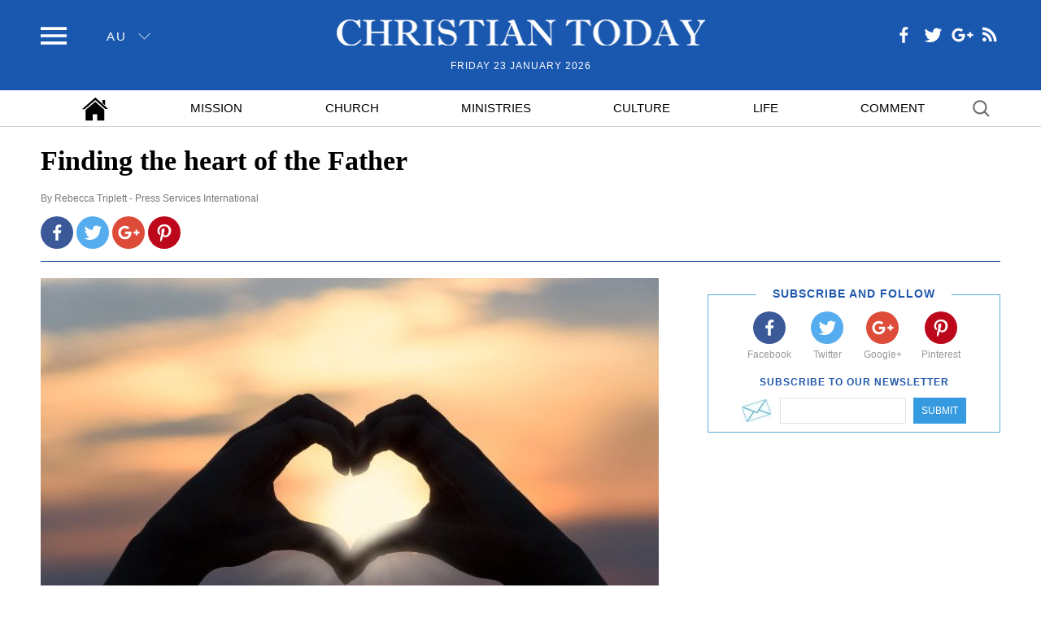

--- FILE ---
content_type: text/html; charset=UTF-8
request_url: https://christiantoday.com.au/news/finding-the-heart-of-the-father.html
body_size: 6815
content:
<!DOCTYPE html><html lang="en"><head> <title> Finding the heart of the Father | ChristianToday Australia </title> <meta charset="utf-8"> <meta name="keywords" content=",christiantoday, Christian Today, christiantoday.com.au"> <meta name="description" content=""> <meta name="viewport" content="width=device-width, initial-scale=1"> <meta name="HandheldFriendly" content="true"> <meta name="MobileOptimized" content="320"> <meta name="apple-mobile-web-app-capable" content="yes"> <meta name="apple-mobile-web-app-status-bar-style" content="black-translucent"> <meta http-equiv="X-UA-Compatible" content="IE=EdgeIE=Edge"> <meta name="msvalidate.01" content="2770D3F1DEB25A5BF965224150B525F4"> <meta name="google-site-verification" content="jUJZk866mtO5Gxkt7Qz98Q6XIzxevyn3ngdiSJLpP34"> <!-- favicons --> <link rel="shortcut icon" type="image/x-icon" href="https://static.christiantoday.com.au/favicon.ico"> <!-- favicons --> <!-- css --> <link rel="stylesheet" type="text/css" href="https://static.christiantoday.com.au/assets/css/main.css" /> <link rel="stylesheet" type="text/css" href="https://static.christiantoday.com.au/vendor/fancybox-2.1.5/jquery.fancybox.css" /> <!--css--> <!-- FB--> <meta property="og:url" content="https://christiantoday.com.au/news/finding-the-heart-of-the-father.html" /> <meta property="og:type" content="website" /> <meta property="og:title" content="Finding the heart of the Father" /> <meta property="og:description" content="I’ve had a lot of people saying things to me over the past few months like, “It must be really nice to have a faith right now. With everything happening in the world, I bet your faith is giving you a lot of comfort.” Or “I wish I had faith in something right now.”" /> <meta property="og:image" content="https://static.christiantoday.com.au/files/original/thumbnail/2/84/28454.jpg" /> <!-- FB--> <meta name="twitter:card" content="summary_large_image"> <meta name="twitter:site" content="@ChristianPost"> <meta name="twitter:creator" content="@ChristianPost"> <meta name="twitter:title" content="Finding the heart of the Father"> <meta name="twitter:description" content="I’ve had a lot of people saying things to me over the past few months like, “It must be really nice to have a faith right now. With everything happening in the world, I bet your faith is giving you a lot of comfort.” Or “I wish I had faith in something right now.”"> <meta name="twitter:image" content="https://static.christiantoday.com.au/files/original/thumbnail/2/84/28454.jpg"> <script> var pixel_url = "https://christiantoday.com.au/pixelp28454r240a218.gif"; </script> <link rel="canonical" href="https://christiantoday.com.au/news/finding-the-heart-of-the-father.html"> <link rel="amphtml" href="https://christiantoday.com.au/amp/finding-the-heart-of-the-father.html"> <!--[if (lt IE 9)]><style>@media \0screen { img { width: auto; } }</style><script src="https://static.christiantoday.com.au/assets/js/html5shiv.js"></script><![endif]--> <script type="text/javascript" src="https://static.christiantoday.com.au/vendor/js/jquery-1.11.0.min.js"></script><script type="text/javascript" src="https://static.christiantoday.com.au/vendor/fancybox-2.1.5/jquery.fancybox.pack.js"></script><script> !function(e,t){"function"==typeof define&&define.amd?define([],function(){return e.svg4everybody=t()}):"object"==typeof exports?module.exports=t():e.svg4everybody=t()}(this,function(){function e(e,t){if(t){var n=document.createDocumentFragment(),i=!e.getAttribute("viewBox")&&t.getAttribute("viewBox");i&&e.setAttribute("viewBox",i);for(var r=t.cloneNode(!0);r.childNodes.length;)n.appendChild(r.firstChild);e.appendChild(n)}}function t(t){t.onreadystatechange=function(){if(4===t.readyState){var n=t._cachedDocument;n||(n=t._cachedDocument=document.implementation.createHTMLDocument(""),n.body.innerHTML=t.responseText,t._cachedTarget={}),t._embeds.splice(0).map(function(i){var r=t._cachedTarget[i.id];r||(r=t._cachedTarget[i.id]=n.getElementById(i.id)),e(i.svg,r)})}},t.onreadystatechange()}function n(n){function i(){for(var n=0;n<h.length;){var d=h[n],s=d.parentNode;if(s&&/svg/i.test(s.nodeName)){var u=d.getAttribute("xlink:href")||d.getAttribute("href");if(r){var l=document.createElement("img");l.style.cssText="display:inline-block;",l.setAttribute("width",s.getAttribute("width")||s.clientWidth),l.setAttribute("height",s.getAttribute("height")||s.clientHeight),l.src=a(u,s,d),s.replaceChild(l,d)}else if(c&&(!o.validate||o.validate(u,s,d))){s.removeChild(d);var v=u.split("#"),b=v.shift(),f=v.join("#");if(b.length){var p=g[b];p||(p=g[b]=new XMLHttpRequest,p.open("GET",b),p.send(),p._embeds=[]),p._embeds.push({svg:s,id:f}),t(p)}else e(s,document.getElementById(f))}}else++n}m(i,67)}var r,a,o=Object(n);a=o.fallback||function(e){return e.replace(/\?[^#]+/,"").replace("#",".").replace(/^\./,"")+".png"+(/\?[^#]+/.exec(e)||[""])[0]},r="nosvg"in o?o.nosvg:/\bMSIE [1-8]\b/.test(navigator.userAgent),r&&(document.createElement("svg"),document.createElement("use"));var c,d=/\bMSIE [1-8]\.0\b/,s=/\bTrident\/[567]\b|\bMSIE (?:9|10)\.0\b/,u=/\bAppleWebKit\/(\d+)\b/,l=/\bEdge\/12\.(\d+)\b/;c="polyfill"in o?o.polyfill:d.test(navigator.userAgent)||s.test(navigator.userAgent)||(navigator.userAgent.match(l)||[])[1]<10547||(navigator.userAgent.match(u)||[])[1]<537;var g={},m=window.requestAnimationFrame||setTimeout,h=document.getElementsByTagName("use");c&&i()}return n}); svg4everybody({ polyfill: true, fallback: function (src, svg, use) { var path = use.getAttribute('data-fallback'); if (path) { return '/assets/svg/fallback/' + path + '.png'; } else { return src.replace('sprites.svg#', 'fallback/') + '.png'; } } }); window.fbAsyncInit = function() { FB.init({ appId : '968308226558745', status : true, xfbml : true }); }; (function(d, s, id) { var js, fjs = d.getElementsByTagName(s)[0]; if (d.getElementById(id)) return; js = d.createElement(s); js.id = id; js.src = "//connect.facebook.net/en_US/sdk.js#xfbml=1&version=v2.5&appId=170188323088007"; fjs.parentNode.insertBefore(js, fjs); }(document, 'script', 'facebook-jssdk')); svg4everybody({ polyfill: true, fallback: function (src, svg, use) { var path = use.getAttribute('data-fallback'); if (path) { return '/assets/svg/fallback/' + path + '.png'; } else { return src.replace('sprites.svg#', 'fallback/') + '.png'; } } });
window.dataLayer = window.dataLayer || [];(function(w,d,s,l,i){w[l]=w[l]||[];w[l].push({'gtm.start':
new Date().getTime(),event:'gtm.js'});var f=d.getElementsByTagName(s)[0],
j=d.createElement(s),dl=l!='dataLayer'?'&l='+l:'';j.async=true;j.src=
'https://www.googletagmanager.com/gtm.js?id='+i+dl;f.parentNode.insertBefore(j,f);
})(window,document,'script','dataLayer','GTM-W984FTL');</script> <script> var base_url = "/"; var html = document.documentElement; html.className = html.className.replace('no-script', 'has-script'); </script> <script type="text/javascript" src="https://static.christiantoday.com.au/vendor/jquery-cookie/jquery.cookie.js"></script></head> <body class="normal-site"><!-- Google Tag Manager (noscript) --><noscript><iframe src="https://www.googletagmanager.com/ns.html?id=GTM-W984FTL" height="0" width="0" style="display:none;visibility:hidden"></iframe></noscript><!-- End Google Tag Manager (noscript) --> <input type="checkbox" id="nav-toggle" class="hidden-checkbox"> <div id="page"> <header class="site-header"> <nav class="nav site-nav"> <ul> <li> <a href="/"> <span class="icon home"> <svg role="img" title="Home" width="32" height="32"> <use xlink:href="/assets/svg/sprites.svg#home" data-fallback="home-white" /> </svg> </span> </a> </li> <li class=" " id="mission"> <a href="/category/mission" class="link">Mission</a></li> <li class=" " id="church"> <a href="/category/church" class="link">Church</a></li> <li class=" " id="ministries"> <a href="/category/ministries" class="link">Ministries</a></li> <li class=" " id="culture"> <a href="/category/culture" class="link">Culture</a></li> <li class=" " id="life"> <a href="/category/life" class="link">Life</a></li> <li class="has-divider-after" id="comment"> <a href="/category/comment" class="link">Comment</a></li> <li class="topbar-search-top"> <form action=""><input type="text" class="searchbar white" name="s"></form></li> </ul></nav><header class="site-header"> <div class="topbar"> <div class="container"> <div class="topbar-tools"> <label for="nav-toggle" class="icon menu"> <svg role="img" title="menu" width="32" height="32"> <use xlink:href="/assets/svg/sprites.svg#menu" data-fallback="menu-white"/></svg> <span class="ie8-label-fix"> </span> </label> <label for="nav-toggle" class="page-overlay"></label> <div class="edition"> <span class="current">au</span> <span class="icon icon-sm"> <svg role="img" title="angle down" width="15" height="15"> <use xlink:href="/assets/svg/sprites.svg#angle1_down" data-fallback="angle1_down-white"/> </svg> </span> </div></div> <div class="social topbar-social"> <a href="https://www.facebook.com/christiantodayaustralia/" target="new" class="icon facebook"><svg role="img" title="facebook" width="32" height="32"><use xlink:href="/assets/svg/sprites.svg#facebook" data-fallback="facebook-white"/></svg></a> <a href="https://twitter.com/auchristiannews" target="new" class="icon twitter"><svg role="img" title="twitter" width="32" height="32"><use xlink:href="/assets/svg/sprites.svg#twitter" data-fallback="twitter-white"/></svg></a> <a href="https://plus.google.com/b/110631546548062153425/" target="new" class="icon googleplus"><svg role="img" title="google plus" width="32" height="32"><use xlink:href="/assets/svg/sprites.svg#googleplus" data-fallback="googleplus-white"/></svg></a> <a href="" target="new" class="icon rss"><svg role="img" title="rss" width="27" height="27"><use xlink:href="/assets/svg/sprites.svg#rss" data-fallback="rss-white"/></svg></a></div> <div class="topbar-search"> <form action=""><input type="text" class="searchbar white" name="s"></form></div> <div class="topbar-main"> <div class="logo"> <a href="/"> <img src="https://static.christiantoday.com.au/static/images/logo-white.png" alt="Christian Today" width="453" height="41"> </a> </div> <time datetime="Friday 23 January 2026">Friday 23 January 2026</time></div> </div> </div> <nav class="nav nav-main"> <div class="container"> <ul> <li> <a href="/"> <span class="icon home"> <svg role="img" title="Home" width="32" height="32"> <use xlink:href="/assets/svg/sprites.svg#home" data-fallback="home-white" /> </svg> </span> </a> </li> <li class=" " id="mission"> <a href="/category/mission" class="link">Mission</a></li> <li class=" " id="church"> <a href="/category/church" class="link">Church</a></li> <li class=" " id="ministries"> <a href="/category/ministries" class="link">Ministries</a></li> <li class=" " id="culture"> <a href="/category/culture" class="link">Culture</a></li> <li class=" " id="life"> <a href="/category/life" class="link">Life</a></li> <li class="has-divider-after" id="comment"> <a href="/category/comment" class="link">Comment</a></li> <li class="search-item"> <form action=""><input type="text" class="searchbar black" name="s"></form></li> </ul> </div> </nav></header></header><div id="main" > <div class="container"> <header class="article-header"> <div class="layout-section"> <div> <h1>Finding the heart of the Father</h1> <div class="byline">By <a href="/by/rebecca-triplett" class="reporter">Rebecca Triplett - Press Services International</a></div> <div class="social"> <a target="_blank" href="http://www.facebook.com/sharer.php?u=/news/finding-the-heart-of-the-father.html"> <span class="circle-fill facebook"> <svg role="img" title="facebook" width="32" height="32" viewBox="0 0 800 800"> <path fill="currentColor" d="M445 643h-90V419h-75v-87h75v-64q0-55 32-86 30-29 80-29 28 0 67 3v78h-47q-42 0-42 38v60h86l-11 87h-75v224z"></path></svg> </span> </a> <a target="_blank" href="https://twitter.com/intent/tweet/?url=/news/finding-the-heart-of-the-father.html&text=Finding the heart of the Father"> <span class="circle-fill twitter"> <svg role="img" title="twitter" width="32" height="32" viewBox="0 0 800 800"> <path fill="currentColor" d="M679 239s-21 34-55 57c7 156-107 329-314 329-103 0-169-50-169-50s81 17 163-45c-83-5-103-77-103-77s23 6 50-2c-93-23-89-110-89-110s23 14 50 14c-84-65-34-148-34-148s76 107 228 116c-22-121 117-177 188-101 37-6 71-27 71-27s-12 41-49 61c30-2 63-17 63-17z"></path></svg> </span> </a> <a target="_blank" href="https://plus.google.com/share?url=/news/finding-the-heart-of-the-father.html&amp;text=Finding the heart of the Father"> <span class="circle-fill googleplus"><svg role="img" title="googleplus" width="32" height="32" viewBox="0 0 800 800"> <path fill="currentColor" d="M487 370c21 129-62 237-195 237-114 0-207-93-207-207s93-207 207-207c89 0 138 54 138 54l-56 54s-29-32-82-32c-71 0-128 59-128 131 0 73 57 131 128 131 81 0 113-58 117-90H292v-71h195zm189-59v59h59v60h-59v59h-59v-59h-59v-60h59v-59h59z"></path></svg> </span> </a> <a target="_blank" href="http://pinterest.com/pin/create/button/?url=/news/finding-the-heart-of-the-father.html"> <span class="circle-fill pinterest"><svg role="img" title="pinterest" width="32" height="32" viewBox="0 0 800 800"> <path fill="currentColor" d="M287 681c-9-3-15-77-6-115l38-163s-9-20-9-49c0-46 26-80 59-80 28 0 42 21 42 46 0 28-19 71-28 110-8 33 17 59 49 59 58 0 104-61 104-150 0-79-57-134-138-134-94 0-148 69-148 142 0 28 9.7 57.4 23 74 4 5 5 6 2 17l-8 31s-2 9.5-14 3c-41-22.3-63-78-63-126 0-104 75-199 217-199 114 0 203 81 203 190 0 113-72 205-171 205-55 0-75-38-75-38l-21 78c-11 41-47 102-56 99z"></path></svg> </span> </a></div> </div> <div></div> </div> </header> <div class="layout-section sticky-sidebar-wrapper"> <div> <article class="full-article" id="article_content"> <figure class="imageBox align-center center"><img src="https://static.christiantoday.com.au/files/cache/image/2/33/23315_w_760_506.jpg" data-slug="f95b0d66a5c3" width="760" height="506"></figure><p>I’ve had a lot of people saying things to me over the past few months like, “It must be really nice to have a faith right now. With everything happening in the world, I bet your faith is giving you a lot of comfort.” Or “I wish I had faith in something right now.”</p><p>And as much as I would love to say that I am not doubting anything and that my faith is carrying me through the objectively horrible year that is 2020 (I mean, murder hornets? A pandemic? Systemic racism?), I find myself struggling to answer. Rather than feeling like life is easier right now, it feels like my faith is making things harder.</p><p>Not only do I have to juggle my own personal responses to these crises, but I feel responsible to respond how Jesus would respond. Jesus constantly calls out injustice when He sees it, yet He manages to discern the best way to do it every time. Sometimes He lovingly approaches a woman at a well; other times He is turning over tables in the temple. Despite those reactions being completely different, you never doubt that Jesus is responding out of love for those around him and for his Father.</p><p>I feel like Jesus always knew how to act because He knew the heart of the Father, which is for justice, peace, love, and reconciliation. But I’m not sure that I know that God well enough to know what the correct response is. I am unsure of the Father’s heart because I don’t think I know the Father.</p><p>Now, before you think I’m saying something completely heretical, I mean that I have a version of the Father in my head that I think is wrong. I’ve heard that our perception of the Father comes from our relationships with our own father and with formative, important relationships in our life. So, while Jesus may know a Father that is infinitely loving, eternally patient, and consistently good, I can’t even fathom a God like that.</p><p>I see a God demanding perfection, consistently disapproving of my shortcomings, and thoroughly disappointed in my humanity.</p><p>This is the kind of Father that I have known over the years. Perhaps known is the wrong word. This is the Father that I have been afraid to know all these years.</p><p><strong>Question – Why?</strong></p><p>Why would I want to get to know the Father when I am afraid that He will reject and judge the human qualities that I am unable to separate from myself? Why would I want a relationship with someone that I feel is judging me all the time?</p><p>The events of the last few months have shown me that we all model what we have been taught. And if we have experienced compassion, blessing, the benefit of the doubt, and love, then we will be able to act out in those qualities. When we experience shame, belittlement, fear, and judgement, there is no space for justice, there is no space for peace, and there is no space for love. As Leo Tolstoy said,<em> “Where there is love, there is God also.”</em>  </p><p>In some ways, I feel like the world is re-teaching me the heart of the Father, both through what I see and what I don’t see in those around me.</p><p>The Father has a heart of justice – of knowing and acting in truth and fairness for all people. But that is not the world that I see around me. I see a world crying out for equality and reparation; I see a world hurting because we are not able to act justly until we have known justice. I see a world crying out for the love of the Father to be lived out in each of us.</p><p>I think I’ve had it wrong this whole time. Maybe I didn’t need to find the Father’s heart before I can begin to respond to the world around me. I think that through striving for mercy, kindness, and justice for those around me, I am finding the heart of the Father.</p> <div class="article-credit"> <figure class="imageBox align-left left"> <img src="https://static.christiantoday.com.au/files/cache/reporter/0/02/240_a_150_150.jpg" width="150" height="150"/> </figure> <p>Rebecca constantly strives to practically love people around her. She also loves fuzzy socks, her five sisters, pink and orange alstroemerias, calligraphy, and sour gummy worms.&nbsp;</p> </div> </article> </div> <div> <div class="sidebar sidebar-common"> <div class="sticky-container"> <div class="sticky-sidebar"> <ul class="sidebar-gallery2"> <li> <!----> <div class="subscribe-box"> <div class="heading1 floated"><span>Subscribe and Follow</span></div> <div class="social"> <a href="https://www.facebook.com/christiantodayaustralia/" target="_blank"> <span class="circle-fill facebook"><svg role="img" title="facebook" width="32" height="32"> <use xlink:href="/assets/svg/sprites.svg#facebook" data-fallback="facebook-white"></use> </svg> </span> <span class="title">Facebook</span> </a> <a href="https://twitter.com/auchristiannews" target="_blank"> <span class="circle-fill twitter"><svg role="img" title="twitter" width="32" height="32"> <use xlink:href="/assets/svg/sprites.svg#twitter" data-fallback="twitter-white"></use> </svg> </span> <span class="title">Twitter</span> </a> <a href="https://plus.google.com/110631546548062153425" target="_blank"> <span class="circle-fill googleplus"><svg role="img" title="googleplus" width="32" height="32"> <use xlink:href="/assets/svg/sprites.svg#googleplus" data-fallback="googleplus-white"></use> </svg> </span> <span class="title">Google+</span> </a> <a href=""> <span class="circle-fill pinterest"><svg role="img" title="pinterest" width="32" height="32"> <use xlink:href="/assets/svg/sprites.svg#pinterest" data-fallback="pinterest-white"></use> </svg> </span> <span class="title">Pinterest</span> </a> </div> <div class="heading2">Subscribe to our newsletter</div> <form action=""> <input type="email" name="email" id="user-email"> <button>Submit</button> </form></div> </li> <li> <!----> </li> </ul> </div> </div> </div> </div> </div></div></div><footer class="site-footer"> <footer class="site-footer"> <div class="container"> <nav > <ul class="nav-footer"> <ul class="nav-footer"> <li class=" "> <a href="/" class="link">Home</a></li> <li class=" "> <a href="/category/mission" class="link">Mission</a></li> <li class=" "> <a href="/category/church" class="link">Church</a></li> <li class=" "> <a href="/category/ministries" class="link">Ministries</a></li> <li class=" "> <a href="/category/culture" class="link">Culture</a></li> <li class=" "> <a href="/category/life" class="link">Life</a></li> <li class="has-divider-after"> <a href="/category/comment" class="link">Comment</a></li> </ul><!----> </ul> <ul class="links-footer"> <li class=""> <a href="/about-us.html">About Us</a></li> <li class=""> <a href="/contacts.html">Contact Us</a></li> <li class=""> <a href="/terms-of-use.html">Terms &amp; Conditions</a></li> <!----> </ul> </nav> <div class="copyright-line"> <span class="copyright">Copyright © 2026 Christian Today. All Rights Reserved.</span> </div> </div></footer></footer><!--js--><script type="text/javascript" src="https://static.christiantoday.com.au/assets/js.js"></script><!--/js--> </div></body></html>

--- FILE ---
content_type: application/javascript
request_url: https://static.christiantoday.com.au/assets/js.js
body_size: 2285
content:

TaiEvent=(function(){var guid=0;function fixEvent(event){event=event||window.event;if(event.isFixed){return event;}
event.isFixed=true;event.preventDefault=event.preventDefault||function(){this.returnValue=false;};event.stopPropagation=event.stopPropagaton||function(){this.cancelBubble=true;};if(!event.target){event.target=event.srcElement;}
if(!event.relatedTarget&&event.fromElement){event.relatedTarget=event.fromElement===event.target?event.toElement:event.fromElement;}
if(event.pageX===null&&event.clientX!==null){var html=document.documentElement,body=document.body;event.pageX=event.clientX+(html&&html.scrollLeft||body&&body.scrollLeft||0)-(html.clientLeft||0);event.pageY=event.clientY+(html&&html.scrollTop||body&&body.scrollTop||0)-(html.clientTop||0);}
if(!event.which&&event.button){event.which=(event.button&1?1:(event.button&2?3:(event.button&4?2:0)));}
return event;}
function commonHandle(event){event=fixEvent(event);var handlers=this.events[event.type];for(var g in handlers){var handler=handlers[g];var ret=handler.call(this,event);if(ret===false){event.preventDefault();event.stopPropagation();}}}
return{add:function(elem,type,handler){if(elem.setInterval&&(elem!==window&&!elem.frameElement)){elem=window;}
if(!handler.guid){handler.guid=++guid;}
if(!elem.events){elem.events={};elem.handle=function(event){if(typeof Event!=="undefined"){return commonHandle.call(elem,event);}};}
if(!elem.events[type]){elem.events[type]={}
if(elem.addEventListener)
elem.addEventListener(type,elem.handle,false);else if(elem.attachEvent)
elem.attachEvent("on"+type,elem.handle);}
elem.events[type][handler.guid]=handler;},remove:function(elem,type,handler){var handlers=elem.events&&elem.events[type]
if(!handlers)
return;delete handlers[handler.guid];for(var any in handlers)
return;if(elem.removeEventListener)
elem.removeEventListener(type,elem.handle,false);else if(elem.detachEvent)
elem.detachEvent("on"+type,elem.handle);delete elem.events[type];for(var any in elem.events)
return;try{delete elem.handle;delete elem.events;}catch(e){elem.removeAttribute("handle");elem.removeAttribute("events");}}};}());function bindReady(handler){var called=false
function ready(){if(called)
return
called=true
handler()}
if(document.addEventListener){document.addEventListener("DOMContentLoaded",ready,false)}else if(document.attachEvent){try{var isFrame=window.frameElement!=null}catch(e){}
if(document.documentElement.doScroll&&!isFrame){function tryScroll(){if(called)
return
try{document.documentElement.doScroll("left")
ready()}catch(e){setTimeout(tryScroll,10)}}
tryScroll()}
document.attachEvent("onreadystatechange",function(){if(document.readyState==="complete"){ready()}})}
if(window.addEventListener)
window.addEventListener('load',ready,false)
else if(window.attachEvent)
window.attachEvent('onload',ready)
else{var fn=window.onload
window.onload=function(){fn&&fn()
ready()}}}
var readyList=[];function onReady(handler){function executeHandlers(){for(var i=0;i<readyList.length;i++){readyList[i]();}}
if(!readyList.length){bindReady(executeHandlers);}
readyList.push(handler);}
if(!String.prototype.trim){String.prototype.trim=function(){return this.replace(/^\s+|\s+$/g,'');};}
$.fn.serializeObject=function()
{var o={};var a=this.serializeArray();$.each(a,function(){if(o[this.name]!==undefined){if(!o[this.name].push){o[this.name]=[o[this.name]];}
o[this.name].push(this.value||'');}else{o[this.name]=this.value||'';}});return o;};function isLocalStorageAvailable(){try{return'localStorage'in window&&window['localStorage']!==null;}catch(e){return false;}};
onReady(function(){var pixelCallEvent=function(url){var doc=window.document;if(url.toLowerCase().indexOf('http://')===0||url.toLowerCase().indexOf('https://')===0){var rand=Math.round(Math.random()*99999999);var imgPix=document.createElement('img');imgPix.style.visibility='hidden';imgPix.style.position='absolute';imgPix.style.width='1px';imgPix.style.height='1px';imgPix.src=url+((url.indexOf('?')>0)?'&':'?')+'rd'+'='+rand;window.document.getElementsByTagName('body')[0].appendChild(imgPix);}}
function add_pixel(url,add_it){var url=url;var add_it=add_it;if(add_it){}else{pixelCallEvent(url)}}
if(typeof pixel_url!=='undefined'){add_pixel(pixel_url,false)}
$('.social a.i-facebook').click(function(e){e.preventDefault();return false;var faurl=domain+$(this).parent('.social').parent('li').find('a').attr('href');var faimage=$(this).parent('.social').parent('li').find('a').find('img').attr('src');var fatitle=$(this).parent('.social').parent('li').find('a').find('span.trending-title').text();FB.ui({method:'feed',name:fatitle,link:'https://christiantoday.com.au/',source:faurl,picture:faimage,caption:fatitle,description:fatitle,message:''});});var $allVideos=$("iframe, object, embed"),$fluidEl=$("article");var $rightRailVideo=$("#400x300_video > iframe").length>=1?$("#400x300_video > iframe")[0]:null;$allVideos=$allVideos.filter(function(_i,elem){return elem!=$rightRailVideo;});$allVideos.each(function(){$(this).attr('data-aspectRatio',this.height/this.width).removeAttr('height').removeAttr('width');});$(window).resize(function(){var newWidth=$fluidEl.width();$allVideos.each(function(){var $el=$(this);$el.width(newWidth).height(newWidth*$el.attr('data-aspectRatio'));});}).resize();function loadPopUp(cookie_name,popup_url,time_after)
{setTimeout(function(){if(!$.cookie(cookie_name)){$.fancybox({'autoScale':true,'type':'iframe','href':popup_url,afterLoad:function(){$("iframe.fancybox-iframe").addClass("popup-iframe");},afterShow:function(){$.cookie(cookie_name,'777',{path:'/',domain:'gnli.christianpost.com',expires:0.25});}});}},time_after);}
function validateEmail($email){var emailReg=/^([\w-\.]+@([\w-]+\.)+[\w-]{2,4})?$/;if(!emailReg.test($email)){return false;}else{return true;}}
function getPopupPosition(){var leftPosition,topPosition;width='400';height='300';leftPosition=(window.screen.width/2)-((width/2)+10);topPosition=(window.screen.height/2)-((height/2)+50);return"status=no,height="+height+",width="+width+",resizable=yes,left="+leftPosition+",top="+topPosition+",screenX="+leftPosition+",screenY="+topPosition+",toolbar=no,menubar=no,scrollbars=no,location=no,directories=no";}
function socail_click(obj){windowFeatures=getPopupPosition();u=obj.getAttribute("href");t=obj.getAttribute("title");window.open(u+'&t='+encodeURIComponent(t)+'&text='+encodeURIComponent(t),'sharer',windowFeatures);return false;}});;